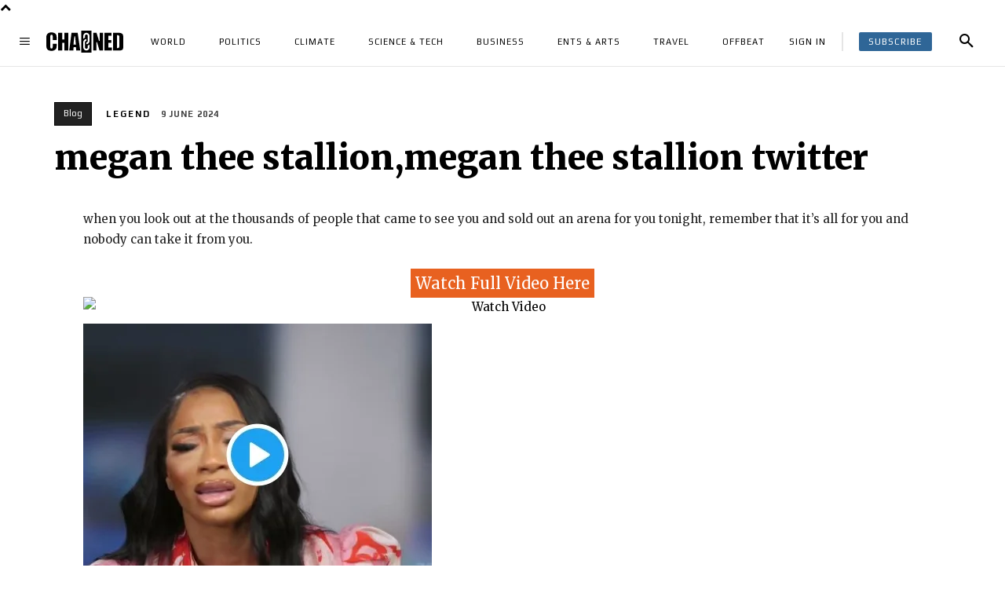

--- FILE ---
content_type: text/html; charset=UTF-8
request_url: https://legendsgossips.com/wp-admin/admin-ajax.php?td_theme_name=Newspaper&v=12.6.5
body_size: -201
content:
{"1039":167}